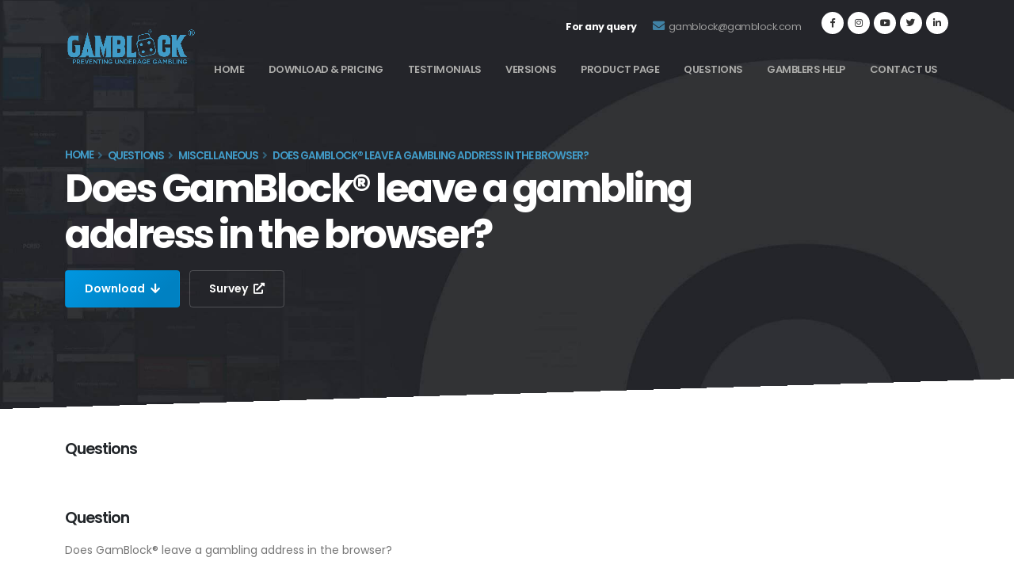

--- FILE ---
content_type: text/html; charset=utf-8
request_url: https://gamblock.com/questions/miscellaneous/does-GamBlock-leave-gambling-address-in-browser.html
body_size: 4276
content:
<!DOCTYPE html PUBLIC "-//W3C//DTD XHTML 1.0 Transitional//EN" "http://www.w3.org/TR/xhtml1/DTD/xhtml1-transitional.dtd">
<html>


<head>
   
    
        <title>GamBlock&reg; - Questions - Miscellaneous - Does it leave a gambling address in the browser?</title>
    

   
    <meta name="viewport" content="width=device-width, user-scalable=yes">
    <meta http-equiv="Content-Type" content="text/html; charset=UTF-8" />
    <meta name="google-site-verification" content="2js_K7Ka7hy9qZA45VWLFDTUH923aoPvDuFkG70wFiQ" />
    <meta name="description" content="No traces are left behind.">
    <meta name="keywords" content="gamblock, questions, miscellaneous, leave address browser">
    <meta name="author" content="GamBlock Pty Ltd">
    <meta name="copyright" content="GamBlock Pty Ltd 2009">
    <meta name="rating" content="General">
    <meta name="robots" content="ALL">
    

 
  <link id="googleFonts" href="https://fonts.googleapis.com/css?family=Poppins:300,400,500,600,700,800%7CShadows+Into+Light%7CPlayfair+Display:400&display=swap" rel="stylesheet" type="text/css">

        <link rel="stylesheet" href="/assets/v2/vendor/bootstrap/css/bootstrap.min.css">
        <link rel="stylesheet" href="/assets/v2/vendor/fontawesome-free/css/all.min.css">
        <link rel="stylesheet" href="/assets/v2/vendor/animate/animate.compat.css">
        <link rel="stylesheet" href="/assets/v2/vendor/simple-line-icons/css/simple-line-icons.min.css">
        <link rel="stylesheet" href="/assets/v2/vendor/owl.carousel/assets/owl.carousel.min.css">
        <link rel="stylesheet" href="/assets/v2/vendor/owl.carousel/assets/owl.theme.default.min.css">
        <link rel="stylesheet" href="/assets/v2/vendor/magnific-popup/magnific-popup.min.css">

        <link rel="stylesheet" href="/assets/v2/css/theme.css">
        <link rel="stylesheet" href="/assets/v2/css/theme-elements.css">

        <link id="skinCSS" rel="stylesheet" href="/assets/v2/css/skins/default.css">

        <link rel="stylesheet" href="/assets/v2/css/custom.css">



<!-- <link rel="stylesheet" href="https://cdnjs.cloudflare.com/ajax/libs/font-awesome/4.7.0/css/font-awesome.min.css" type="text/css" media="all">
 -->    



 <script src="/assets/js/contact_us/telephone/telephone_sent.js"></script>

<!-- Snap Pixel Code -->
<script type='text/javascript'>
(function(e,t,n){if(e.snaptr)return;var a=e.snaptr=function()
{a.handleRequest?a.handleRequest.apply(a,arguments):a.queue.push(arguments)};
a.queue=[];var s='script';r=t.createElement(s);r.async=!0;
r.src=n;var u=t.getElementsByTagName(s)[0];
u.parentNode.insertBefore(r,u);})(window,document,
'https://sc-static.net/scevent.min.js');

snaptr('init', '9fd69a29-cf30-4d61-879b-19d544261493', {});

snaptr('track', 'PAGE_VIEW');

</script>
<!-- End Snap Pixel Code -->


<!-- Google tag (gtag.js) -->
<script async src="https://www.googletagmanager.com/gtag/js?id=G-LTYDRPWWP5"></script>
<script>
  window.dataLayer = window.dataLayer || [];
  function gtag(){dataLayer.push(arguments);}
  gtag('js', new Date());

  gtag('config', 'G-LTYDRPWWP5');
</script>

<meta name="ahrefs-site-verification" content="3b018e27a94e61cea564895afe3357a46df217cb154ba7a7b31443012ed43797">

</head>






<body>


 


<!-- <noscript>
    <iframe src="//www.googletagmanager.com/ns.html?id=GTM-53RMBZ"  height="0" width="0" style="display:none;visibility:hidden">
    </iframe>
</noscript> -->

<!-- <script type="text/javascript">
   var iframes = document.getElementsByTagName('iframe');
   alert(iframes.length);
</script> -->

<script>

     function myFunction(){var x = document.getElementById("mynav");if(x.className=== "nav"){x.className += " responsive";}else{x.className ="nav";}};
</script>


    


    <div class="body">
        <header id="header" class="header-transparent header-effect-shrink" data-plugin-options="{'stickyEnabled': true, 'stickyEnableOnBoxed': true, 'stickyEffect': 'shrink', 'stickyEnableOnMobile': false, 'stickyStartAt': 45, 'stickySetTop': '-10px','stickyChangeLogo': true}">
                <div class="header-body">
                    <div class="header-container container">
                        <div class="header-row">
                            <div class="header-column">
                                <div class="header-row">
                                    <div class="header-logo">
                                        <a href="index.html">
                                            <img alt="GamBlock®" width="165" data-sticky-width="165" data-sticky-top="0" src="/assets/v2/img/logo.png">

                                        </a>
                                    </div>
                                </div>
                            </div>
                            <div class="header-column justify-content-end">
                                <div class="header-row pt-3 header-nav-light-text">
                                    <nav class="header-nav-top">
                                        <ul class="nav nav-pills">
                                            <li class="nav-item">
                                                <span class="ws-nowrap" style="color: #fff;font-weight: bold;"></i> For any query</span>
                                            </li>
                                            
                                            <li class="nav-item">
                                                <span style="color:hsl(0deg 0% 61%)" class="ws-nowrap"><i class="fas fa-envelope" style="color:hsl(201deg 44% 45%);font-size: 1.2em;"></i> <a href="/cdn-cgi/l/email-protection" class="__cf_email__" data-cfemail="e483858986888b878fa483858986888b878fca878b89">[email&#160;protected]</a></span>
                                            </li>

                                            <li class="nav-item">
                                            <ul class="header-social-icons social-icons">
                                            <li class="social-icons-facebook"><a href="https://www.facebook.com/GamBlock" target="_blank" title="Facebook"><i class="fab fa-facebook-f text-2"></i></a></li>
                                            <li class="social-icons-instagram"><a href="https://www.instagram.com/gamblock_blocksonlinegambling" target="_blank" title="Instagram"><i class="fab fa-instagram text-2"></i></a></li>
                                            <li class="social-icons-youtube"><a href="https://www.youtube.com/channel/UCP64ePejRP2n3ZNJ86VcsJA" target="_blank" title="Youtube"><i class="fab fa-youtube text-2"></i></a></li>
                                            <li class="social-icons-twitter"><a href="https://twitter.com/GamBlock" target="_blank" title="Twitter"><i class="fab fa-twitter text-2"></i></a></li>
                                            <li class="social-icons-linkedin"><a href="https://www.linkedin.com/in/gamblock-gamblock-90b6b8227" target="_blank" title="Linkedin"><i class="fab fa-linkedin-in text-2"></i></a></li>
                                            </ul>
                                            </li>

                                        </ul>
                                    </nav>
                                    
                                </div>
                                
                                <div class="header-row">
                                    <div class="header-nav header-nav-line header-nav-bottom-line header-nav-bottom-line-no-transform header-nav-bottom-line-active-text-light header-nav-bottom-line-effect-1 order-2 order-lg-1">
                                        <div class="header-nav-main header-nav-main-effect-1 header-nav-main-sub-effect-1">
                                            <nav class="collapse" style="color:hsl(60deg 1% 67%);">
                                                <ul class="nav nav-pills" id="mainNav">
                                                    <li><a href="/">Home</a></li>
                                                    <li><a href="/download.html">Download & Pricing</a></li>
                                                    <li><a href="/testimonials.html">Testimonials</a></li>
                                                    <li><a href="/versions.html">Versions</a></li>
                                                    <li><a href="/product.html">Product Page</a></li>
                                                    <li><a href="/faqs.html">Questions</a></li>
                                                    <li><a href="/gamblers-help.html">Gamblers Help</a></li>
                                                    <li><a href="/contact-us.html">Contact Us</a></li>
                                                </ul>
                                            </nav>
                                        </div>
                                        
                                        <button class="btn header-btn-collapse-nav" data-bs-toggle="collapse" data-bs-target=".header-nav-main nav">
                                            <i class="fas fa-bars"></i>
                                        </button>
                                    </div>
                                </div>
                            </div>
                        </div>
                    </div>
                </div>
                
            </header>


            

<div role="main" id="home">

<section class="section section-concept section-no-border section-dark section-angled section-angled-reverse pt-5 m-0" style="background-image: url(/assets/v2/img/header_bg.jpg); background-size: cover; background-position: center; animation-duration: 750ms; animation-delay: 300ms; animation-fill-mode: forwards; min-height: 545px;">
					<div class="section-angled-layer-bottom section-angled-layer-increase-angle bg-light"></div>
					<div class="container pt-lg-5 mt-5">
						<div class="row pt-3 pb-lg-0 pb-xl-0">
							<div class="col-lg-10 pt-4 mb-5 mb-lg-0">
								
								
									<ul class="breadcrumb font-weight-semibold text-4 negative-ls-1"><li class="text-color-primary"><a href="/index.html">Home</a></li><li class="text-color-primary"><a href="/faqs.html">Questions</a></li><li class="text-color-primary"><a href="/questions/miscellaneous.html">Miscellaneous</a></li><li class="text-color-primary">Does GamBlock&reg; leave a gambling address in the browser?</li></ul>
								

								<h1 class="font-weight-bold text-10 text-xl-12 line-height-2 mb-3">Does GamBlock&reg; leave a gambling address in the browser?</h1>
								<a href="/download.html" data-hash data-hash-offset="0" data-hash-offset-lg="100" class="btn btn-gradient-primary btn-effect-4 font-weight-semi-bold px-4 btn-py-2 text-3">Download <i class="fas fa-arrow-down ms-1"></i></a>
								<a href="/survey.html" class="btn btn-light btn-outline btn-outline-thin btn-outline-light-opacity-2 btn-effect-5 font-weight-semi-bold px-4 btn-py-2 text-3 text-color-light text-color-hover-dark ms-2" target="_blank">Survey <i class="fas fa-external-link-alt ms-1"></i></a>
							</div>

						</div>
					</div>
				</section>








<div id="content_three" class="container py-2">


<div id="maintext">


<div class="row">

<!-- left hand side menu -->


<!-- left hand side menu ends -->

<div class="col-lg-8 mb-4 mb-lg-0">	
						
<h1>Questions</h1>

<p>&nbsp;</p>	   
<h4>Question</h4>

<p>Does GamBlock&reg; leave a gambling address in the browser?</p>

<h4>Answer</h4>

<p>GamBlock<sup>&reg;</sup> does not leave a gambling address in the browser or <a href="how-do-i-configure-gamblock-so-that-guests-vistors-dont-know-installed.html#evidence">evidence of gambling</a> attempts.</p>

<p>&nbsp;</p>




</div>


<!-- right hand side image -->

<!-- right hand side image ends -->


</div>

<!-- row ends -->


</div>

</div>

</div>



        

        <footer id="footer" class="footer-top-border bg-color-light-scale-1 m-0">
                <div class="container py-4">
                    <div class="row py-5">
                        <div class="col-md-6 col-lg-4 mb-4 mb-lg-0">
                            <img class="img-fluid" src="/assets/v2/img/logo.png">
                            <p class="pe-1 mt-4">GamBlock® gives us peace of mind that our local libraries are protected from staff using our pc's for gambling</p>
                            
                        </div>
                        <div class="col-md-6 col-lg-3 mb-4 mb-lg-0">
                            <ul class="list list-icons">
                                <li><a href="/">Home</a></li>
                                <li><a href="/download.html">Download & Pricing</a></li>
                                <li><a href="/testimonials.html">Testimonials</a></li>
                                <li><a href="/versions.html">Versions</a></li>
                                <li><a href="/product.html">Product Page</a></li>
                                <li><a href="/faqs.html">Questions</a></li>
                                <li><a href="/gamblers-help.html">Gamblers Help</a></li>
                                <li><a href="/contact-us.html">Contact Us</a></li>
                            </ul>
                        </div>
                        <div class="col-md-6 col-lg-3 mb-4 mb-md-0">
                            <ul class="list list-icons list-icons-lg">
                                <li class="mb-1"><a href="/product/legal-notice.html">Legal</a></li>
                                <li class="mb-1"><a href="/product/privacy-statement.html">Privacy Policy</a></li>
                                <li class="mb-1"><a href="/gamblock/agreements/agreements.html">Terms & Conditions</a></li>
                                <li class="mb-1"><a href="/about-us.html">About Us</a></li>
                                <li class="mb-1"><a href="/product/link-to-us.html">Link to Us</a></li>
                            </ul>
                        </div>
                        <div class="col-md-6 col-lg-2">
                            <h5 class="text-3 text-color-dark mb-3">We are here to help you</h5>
                           <ul class="header-social-icons social-icons">
                                <li class="social-icons-facebook"><a href="https://www.facebook.com/GamBlock" target="_blank" title="Facebook"><i class="fab fa-facebook-f text-2"></i></a></li>
                                <li class="social-icons-instagram"><a href="https://www.instagram.com/gamblock_blocksonlinegambling" target="_blank" title="Instagram"><i class="fab fa-instagram text-2"></i></a></li>
                                <li class="social-icons-youtube"><a href="https://www.youtube.com/channel/UCP64ePejRP2n3ZNJ86VcsJA" target="_blank" title="Youtube"><i class="fab fa-youtube text-2"></i></a></li>
                                <li class="social-icons-twitter"><a href="https://twitter.com/GamBlock" target="_blank" title="Twitter"><i class="fab fa-twitter text-2"></i></a></li>
                                <li class="social-icons-linkedin"><a href="https://www.linkedin.com/in/gamblock-gamblock-90b6b8227" target="_blank" title="Linkedin"><i class="fab fa-linkedin-in text-2"></i></a></li>
                            </ul>
                        </div>
                    </div>
                </div>
                <div class="footer-copyright footer-top-border bg-color-light-scale-1">
                    <div class="container py-2">
                        <div class="row py-4">
                            
                            <div class="mb-4 mb-lg-0">
                                <p>Copyright © All Rights Reserved.</p>
                            </div>
                        </div>
                    </div>
                </div>
            </footer>

        

        </div>

     


        <script data-cfasync="false" src="/cdn-cgi/scripts/5c5dd728/cloudflare-static/email-decode.min.js"></script><script src="/assets/v2/vendor/jquery/jquery.min.js"></script>
        <script src="/assets/v2/vendor/jquery.appear/jquery.appear.min.js"></script>
        <script src="/assets/v2/vendor/jquery.easing/jquery.easing.min.js"></script>
        <script src="/assets/v2/vendor/jquery.cookie/jquery.cookie.min.js"></script>
        <script src="/assets/v2/vendor/bootstrap/js/bootstrap.bundle.min.js"></script>
        <script src="/assets/v2/vendor/jquery.validation/jquery.validate.min.js"></script>
        <script src="/assets/v2/vendor/lazysizes/lazysizes.min.js"></script>
        <script src="/assets/v2/vendor/isotope/jquery.isotope.min.js"></script>
        <script src="/assets/v2/vendor/owl.carousel/owl.carousel.min.js"></script>
        <script src="/assets/v2/vendor/magnific-popup/jquery.magnific-popup.min.js"></script>

        <!-- Theme Base, Components and Settings -->
        <script src="/assets/v2/js/theme.js"></script>

        <!-- Theme Custom -->
        <script src="/assets/v2/js/custom.js"></script>

        <!-- Theme Initialization Files -->
        <script src="/assets/v2/js/theme.init.js"></script>

           
    


        <script defer src="https://static.cloudflareinsights.com/beacon.min.js/vcd15cbe7772f49c399c6a5babf22c1241717689176015" integrity="sha512-ZpsOmlRQV6y907TI0dKBHq9Md29nnaEIPlkf84rnaERnq6zvWvPUqr2ft8M1aS28oN72PdrCzSjY4U6VaAw1EQ==" data-cf-beacon='{"version":"2024.11.0","token":"b3c884d3c60f4a91b466e0c064de2c20","r":1,"server_timing":{"name":{"cfCacheStatus":true,"cfEdge":true,"cfExtPri":true,"cfL4":true,"cfOrigin":true,"cfSpeedBrain":true},"location_startswith":null}}' crossorigin="anonymous"></script>
</body>
        

</html>



--- FILE ---
content_type: application/javascript
request_url: https://gamblock.com/assets/v2/js/custom.js
body_size: -51
content:

function correctCaptcha() {
    $("form").each(function() {
        $(this).find(':input[type="submit"]').prop('disabled', false);
    });
}

$(document).ready(function(){


   $("#subscribe_btn").on("click", function(){

    $('#subscribe_btn').prop('disabled', true);
   	$.get("subscribeNewsletter", 
    { 'sub_email': $("#sub_email").val(), },
    function (data, status, xhr) {
       	var status = JSON.parse(data);
   			alert(status['ErrorMsg']);
    }
    
    );

   }); 
  
});

--- FILE ---
content_type: application/javascript
request_url: https://gamblock.com/assets/js/contact_us/telephone/telephone_sent.js
body_size: 2450
content:



function getCountry(selNo) 
{


var tempCountry = "";

if (selNo == "213")
{
tempCountry = "Algeria (+213)";
}
else if (selNo == "376")
{
tempCountry = "Andorra (+376)";
}
else if (selNo == "244")
{
tempCountry = "Angola (+244)";
}
else if (selNo == "1264")
{
tempCountry = "Anguilla (+1264)";
}
else if (selNo == "1268")
{
tempCountry = "Antigua &amp; Barbuda (+1268)";
}
else if (selNo == "599")
{
tempCountry = "Antilles (Dutch) (+599)";
}
else if (selNo == "54")
{
tempCountry = "Argentina (+54)";
}
else if (selNo == "374")
{
tempCountry = "Armenia (+374)";
}
else if (selNo == "297")
{
tempCountry = "Aruba (+297)";
}
else if (selNo == "247")
{
tempCountry = "Ascension Island (+247)";
}
else if (selNo == "61")
{
tempCountry = "Australia (+61)";
}
else if (selNo == "43")
{
tempCountry = "Austria (+43)";
}
else if (selNo == "994")
{
tempCountry = "Azerbaijan (+994)";
}
else if (selNo == "1242")
{
tempCountry = "Bahamas (+1242)";
}
else if (selNo == "973")
{
tempCountry = "Bahrain (+973)";
}
else if (selNo == "880")
{
tempCountry = "Bangladesh (+880)";
}
else if (selNo == "1246")
{
tempCountry = "Barbados (+1246)";
}
else if (selNo == "375")
{
tempCountry = "Belarus (+375)";
}
else if (selNo == "32")
{
tempCountry = "Belgium (+32)";
}
else if (selNo == "501")
{
tempCountry = "Belize (+501)";
}
else if (selNo == "229")
{
tempCountry = "Benin (+229)";
}
else if (selNo == "1441")
{
tempCountry = "Bermuda (+1441)";
}
else if (selNo == "975")
{
tempCountry = "Bhutan (+975)";
}
else if (selNo == "591")
{
tempCountry = "Bolivia (+591)";
}
else if (selNo == "387")
{
tempCountry = "Bosnia Herzegovina (+387)";
}
else if (selNo == "267")
{
tempCountry = "Botswana (+267)";
}
else if (selNo == "55")
{
tempCountry = "Brazil (+55)";
}
else if (selNo == "673")
{
tempCountry = "Brunei (+673)";
}
else if (selNo == "359")
{
tempCountry = "Bulgaria (+359)";
}
else if (selNo == "226")
{
tempCountry = "Burkina Faso (+226)";
}
else if (selNo == "257")
{
tempCountry = "Burundi (+257)";
}
else if (selNo == "855")
{
tempCountry = "Cambodia (+855)";
}
else if (selNo == "237")
{
tempCountry = "Cameroon (+237)";
}
else if (selNo == "1")
{
tempCountry = "Canada (+1)";
}
else if (selNo == "238")
{
tempCountry = "Cape Verde Islands (+238)";
}
else if (selNo == "1345")
{
tempCountry = "Cayman Islands (+1345)";
}
else if (selNo == "236")
{
tempCountry = "Central African Republic (+236)";
}
else if (selNo == "56")
{
tempCountry = "Chile (+56)";
}
else if (selNo == "86")
{
tempCountry = "China (+86)";
}
else if (selNo == "57")
{
tempCountry = "Colombia (+57)";
}
else if (selNo == "269")
{
tempCountry = "Comoros (+269)";
}
else if (selNo == "242")
{
tempCountry = "Congo (+242)";
}
else if (selNo == "682")
{
tempCountry = "Cook Islands (+682)";
}
else if (selNo == "506")
{
tempCountry = "Costa Rica (+506)";
}
else if (selNo == "385")
{
tempCountry = "Croatia (+385)";
}
else if (selNo == "53")
{
tempCountry = "Cuba (+53)";
}
else if (selNo == "90392")
{
tempCountry = "Cyprus North (+90392)";
}
else if (selNo == "357")
{
tempCountry = "Cyprus South (+357)";
}
else if (selNo == "42")
{
tempCountry = "Czech Republic (+42)";
}
else if (selNo == "45")
{
tempCountry = "Denmark (+45)";
}
else if (selNo == "2463")
{
tempCountry = "Diego Garcia (+2463)";
}
else if (selNo == "253")
{
tempCountry = "Djibouti (+253)";
}
else if (selNo == "1809")
{
tempCountry = "Dominica (+1809)";
}
else if (selNo == "1809")
{
tempCountry = "Dominican Republic (+1809)";
}
else if (selNo == "593")
{
tempCountry = "Ecuador (+593)";
}
else if (selNo == "20")
{
tempCountry = "Egypt (+20)";
}
else if (selNo == "353")
{
tempCountry = "Eire (+353)";
}
else if (selNo == "503")
{
tempCountry = "El Salvador (+503)";
}
else if (selNo == "240")
{
tempCountry = "Equatorial Guinea (+240)";
}
else if (selNo == "291")
{
tempCountry = "Eritrea (+291)";
}
else if (selNo == "372")
{
tempCountry = "Estonia (+372)";
}
else if (selNo == "251")
{
tempCountry = "Ethiopia (+251)";
}
else if (selNo == "500")
{
tempCountry = "Falkland Islands (+500)";
}
else if (selNo == "298")
{
tempCountry = "Faroe Islands (+298)";
}
else if (selNo == "679")
{
tempCountry = "Fiji (+679)";
}
else if (selNo == "358")
{
tempCountry = "Finland (+358)";
}
else if (selNo == "33")
{
tempCountry = "France (+33)";
}
else if (selNo == "594")
{
tempCountry = "French Guiana (+594)";
}
else if (selNo == "689")
{
tempCountry = "French Polynesia (+689)";
}
else if (selNo == "241")
{
tempCountry = "Gabon (+241)";
}
else if (selNo == "220")
{
tempCountry = "Gambia (+220)";
}
else if (selNo == "7880")
{
tempCountry = "Georgia (+7880)";
}
else if (selNo == "49")
{
tempCountry = "Germany (+49)";
}
else if (selNo == "233")
{
tempCountry = "Ghana (+233)";
}
else if (selNo == "350")
{
tempCountry = "Gibraltar (+350)";
}
else if (selNo == "30")
{
tempCountry = "Greece (+30)";
}
else if (selNo == "299")
{
tempCountry = "Greenland (+299)";
}
else if (selNo == "1473")
{
tempCountry = "Grenada (+1473)";
}
else if (selNo == "590")
{
tempCountry = "Guadeloupe (+590)";
}
else if (selNo == "671")
{
tempCountry = "Guam (+671)";
}
else if (selNo == "502")
{
tempCountry = "Guatemala (+502)";
}
else if (selNo == "224")
{
tempCountry = "Guinea (+224)";
}
else if (selNo == "245")
{
tempCountry = "Guinea - Bissau (+245)";
}
else if (selNo == "592")
{
tempCountry = "Guyana (+592)";
}
else if (selNo == "509")
{
tempCountry = "Haiti (+509)";
}
else if (selNo == "504")
{
tempCountry = "Honduras (+504)";
}
else if (selNo == "852")
{
tempCountry = "Hong Kong (+852)";
}
else if (selNo == "36")
{
tempCountry = "Hungary (+36)";
}
else if (selNo == "354")
{
tempCountry = "Iceland (+354)";
}
else if (selNo == "91")
{
tempCountry = "India (+91)";
}
else if (selNo == "62")
{
tempCountry = "Indonesia (+62)";
}
else if (selNo == "98")
{
tempCountry = "Iran (+98)";
}
else if (selNo == "964")
{
tempCountry = "Iraq (+964)";
}
else if (selNo == "972")
{
tempCountry = "Israel (+972)";
}
else if (selNo == "39")
{
tempCountry = "Italy (+39)";
}
else if (selNo == "225")
{
tempCountry = "Ivory Coast (+225)";
}
else if (selNo == "1876")
{
tempCountry = "Jamaica (+1876)";
}
else if (selNo == "81")
{
tempCountry = "Japan (+81)";
}
else if (selNo == "962")
{
tempCountry = "Jordan (+962)";
}
else if (selNo == "7")
{
tempCountry = "Kazakhstan (+7)";
}
else if (selNo == "254")
{
tempCountry = "Kenya (+254)";
}
else if (selNo == "686")
{
tempCountry = "Kiribati (+686)";
}
else if (selNo == "850")
{
tempCountry = "Korea North (+850)";
}
else if (selNo == "82")
{
tempCountry = "Korea South (+82)";
}
else if (selNo == "965")
{
tempCountry = "Kuwait (+965)";
}
else if (selNo == "996")
{
tempCountry = "Kyrgyzstan (+996)";
}
else if (selNo == "856")
{
tempCountry = "Laos (+856)";
}
else if (selNo == "371")
{
tempCountry = "Latvia (+371)";
}
else if (selNo == "961")
{
tempCountry = "Lebanon (+961)";
}
else if (selNo == "266")
{
tempCountry = "Lesotho (+266)";
}
else if (selNo == "231")
{
tempCountry = "Liberia (+231)";
}
else if (selNo == "218")
{
tempCountry = "Libya (+218)";
}
else if (selNo == "417")
{
tempCountry = "Liechtenstein (+417)";
}
else if (selNo == "370")
{
tempCountry = "Lithuania (+370)";
}
else if (selNo == "352")
{
tempCountry = "Luxembourg (+352)";
}
else if (selNo == "853")
{
tempCountry = "Macao (+853)";
}
else if (selNo == "389")
{
tempCountry = "Macedonia (+389)";
}
else if (selNo == "261")
{
tempCountry = "Madagascar (+261)";
}
else if (selNo == "265")
{
tempCountry = "Malawi (+265)";
}
else if (selNo == "60")
{
tempCountry = "Malaysia (+60)";
}
else if (selNo == "960")
{
tempCountry = "Maldives (+960)";
}
else if (selNo == "223")
{
tempCountry = "Mali (+223)";
}
else if (selNo == "356")
{
tempCountry = "Malta (+356)";
}
else if (selNo == "692")
{
tempCountry = "Marshall Islands (+692)";
}
else if (selNo == "596")
{
tempCountry = "Martinique (+596)";
}
else if (selNo == "222")
{
tempCountry = "Mauritania (+222)";
}
else if (selNo == "269")
{
tempCountry = "Mayotte (+269)";
}
else if (selNo == "52")
{
tempCountry = "Mexico (+52)";
}
else if (selNo == "691")
{
tempCountry = "Micronesia (+691)";
}
else if (selNo == "373")
{
tempCountry = "Moldova (+373)";
}
else if (selNo == "377")
{
tempCountry = "Monaco (+377)";
}
else if (selNo == "976")
{
tempCountry = "Mongolia (+976)";
}
else if (selNo == "1664")
{
tempCountry = "Montserrat (+1664)";
}
else if (selNo == "212")
{
tempCountry = "Morocco (+212)";
}
else if (selNo == "258")
{
tempCountry = "Mozambique (+258)";
}
else if (selNo == "95")
{
tempCountry = "Myanmar (+95)";
}
else if (selNo == "264")
{
tempCountry = "Namibia (+264)";
}
else if (selNo == "674")
{
tempCountry = "Nauru (+674)";
}
else if (selNo == "977")
{
tempCountry = "Nepal (+977)";
}
else if (selNo == "31")
{
tempCountry = "Netherlands (+31)";
}
else if (selNo == "687")
{
tempCountry = "New Caledonia (+687)";
}
else if (selNo == "64")
{
tempCountry = "New Zealand (+64)";
}
else if (selNo == "505")
{
tempCountry = "Nicaragua (+505)";
}
else if (selNo == "227")
{
tempCountry = "Niger (+227)";
}
else if (selNo == "234")
{
tempCountry = "Nigeria (+234)";
}
else if (selNo == "683")
{
tempCountry = "Niue (+683)";
}
else if (selNo == "672")
{
tempCountry = "Norfolk Islands (+672)";
}
else if (selNo == "670")
{
tempCountry = "Northern Marianas (+670)";
}
else if (selNo == "47")
{
tempCountry = "Norway (+47)";
}
else if (selNo == "968")
{
tempCountry = "Oman (+968)";
}
else if (selNo == "680")
{
tempCountry = "Palau (+680)";
}
else if (selNo == "507")
{
tempCountry = "Panama (+507)";
}
else if (selNo == "675")
{
tempCountry = "Papua New Guinea (+675)";
}
else if (selNo == "595")
{
tempCountry = "Paraguay (+595)";
}
else if (selNo == "51")
{
tempCountry = "Peru (+51)";
}
else if (selNo == "63")
{
tempCountry = "Philippines (+63)";
}
else if (selNo == "48")
{
tempCountry = "Poland (+48)";
}
else if (selNo == "351")
{
tempCountry = "Portugal (+351)";
}
else if (selNo == "1787")
{
tempCountry = "Puerto Rico (+1787)";
}
else if (selNo == "974")
{
tempCountry = "Qatar (+974)";
}
else if (selNo == "262")
{
tempCountry = "Reunion (+262)";
}
else if (selNo == "40")
{
tempCountry = "Romania (+40)";
}
else if (selNo == "7")
{
tempCountry = "Russia (+7)";
}
else if (selNo == "250")
{
tempCountry = "Rwanda (+250)";
}
else if (selNo == "378")
{
tempCountry = "San Marino (+378)";
}
else if (selNo == "239")
{
tempCountry = "Sao Tome &amp; Principe (+239)";
}
else if (selNo == "966")
{
tempCountry = "Saudi Arabia (+966)";
}
else if (selNo == "221")
{
tempCountry = "Senegal (+221)";
}
else if (selNo == "381")
{
tempCountry = "Serbia (+381)";
}
else if (selNo == "248")
{
tempCountry = "Seychelles (+248)";
}
else if (selNo == "232")
{
tempCountry = "Sierra Leone (+232)";
}
else if (selNo == "65")
{
tempCountry = "Singapore (+65)";
}
else if (selNo == "421")
{
tempCountry = "Slovak Republic (+421)";
}
else if (selNo == "386")
{
tempCountry = "Slovenia (+386)";
}
else if (selNo == "677")
{
tempCountry = "Solomon Islands (+677)";
}
else if (selNo == "252")
{
tempCountry = "Somalia (+252)";
}
else if (selNo == "27")
{
tempCountry = "South Africa (+27)";
}
else if (selNo == "34")
{
tempCountry = "Spain (+34)";
}
else if (selNo == "94")
{
tempCountry = "Sri Lanka (+94)";
}
else if (selNo == "290")
{
tempCountry = "St. Helena (+290)";
}
else if (selNo == "1869")
{
tempCountry = "St. Kitts (+1869)";
}
else if (selNo == "1758")
{
tempCountry = "St. Lucia (+1758)";
}
else if (selNo == "249")
{
tempCountry = "Sudan (+249)";
}
else if (selNo == "597")
{
tempCountry = "Suriname (+597)";
}
else if (selNo == "268")
{
tempCountry = "Swaziland (+268)";
}
else if (selNo == "46")
{
tempCountry = "Sweden (+46)";
}
else if (selNo == "41")
{
tempCountry = "Switzerland (+41)";
}
else if (selNo == "963")
{
tempCountry = "Syria (+963)";
}
else if (selNo == "886")
{
tempCountry = "Taiwan (+886)";
}
else if (selNo == "7")
{
tempCountry = "Tajikstan (+7)";
}
else if (selNo == "66")
{
tempCountry = "Thailand (+66)";
}
else if (selNo == "228")
{
tempCountry = "Togo (+228)";
}
else if (selNo == "676")
{
tempCountry = "Tonga (+676)";
}
else if (selNo == "1868")
{
tempCountry = "Trinidad &amp; Tobago (+1868)";
}
else if (selNo == "216")
{
tempCountry = "Tunisia (+216)";
}
else if (selNo == "90")
{
tempCountry = "Turkey (+90)";
}
else if (selNo == "7")
{
tempCountry = "Turkmenistan (+7)";
}
else if (selNo == "993")
{
tempCountry = "Turkmenistan (+993)";
}
else if (selNo == "1649")
{
tempCountry = "Turks &amp; Caicos Islands (+1649)";
}
else if (selNo == "688")
{
tempCountry = "Tuvalu (+688)";
}
else if (selNo == "256")
{
tempCountry = "Uganda (+256)";
}
else if (selNo == "44")
{
tempCountry = "UK (+44)";
}
else if (selNo == "380")
{
tempCountry = "Ukraine (+380)";
}
else if (selNo == "971")
{
tempCountry = "United Arab Emirates (+971)";
}
else if (selNo == "598")
{
tempCountry = "Uruguay (+598)";
}
else if (selNo == "1")
{
tempCountry = "USA (+1)";
}
else if (selNo == "7")
{
tempCountry = "Uzbekistan (+7)";
}
else if (selNo == "678")
{
tempCountry = "Vanuatu (+678)";
}
else if (selNo == "379")
{
tempCountry = "Vatican City (+379)";
}
else if (selNo == "58")
{
tempCountry = "Venezuela (+58)";
}
else if (selNo == "84")
{
tempCountry = "Vietnam (+84)";
}
else if (selNo == "84")
{
tempCountry = "Virgin Islands - British (+1284)";
}
else if (selNo == "84")
{
tempCountry = "Virgin Islands - US (+1340)";
}
else if (selNo == "681")
{
tempCountry = "Wallis &amp; Futuna (+681)";
}
else if (selNo == "969")
{
tempCountry = "Yemen (North) (+969)";
}
else if (selNo == "967")
{
tempCountry = "Yemen (South) (+967)";
}
else if (selNo == "381")
{
tempCountry = "Yugoslavia (+381)";
}
else if (selNo == "243")
{
tempCountry = "Zaire (+243)";
}
else if (selNo == "260")
{
tempCountry = "Zambia (+260)";
}
else if (selNo == "263")
{
tempCountry = "Zimbabwe (+263)";
}

	
	return tempCountry;

}